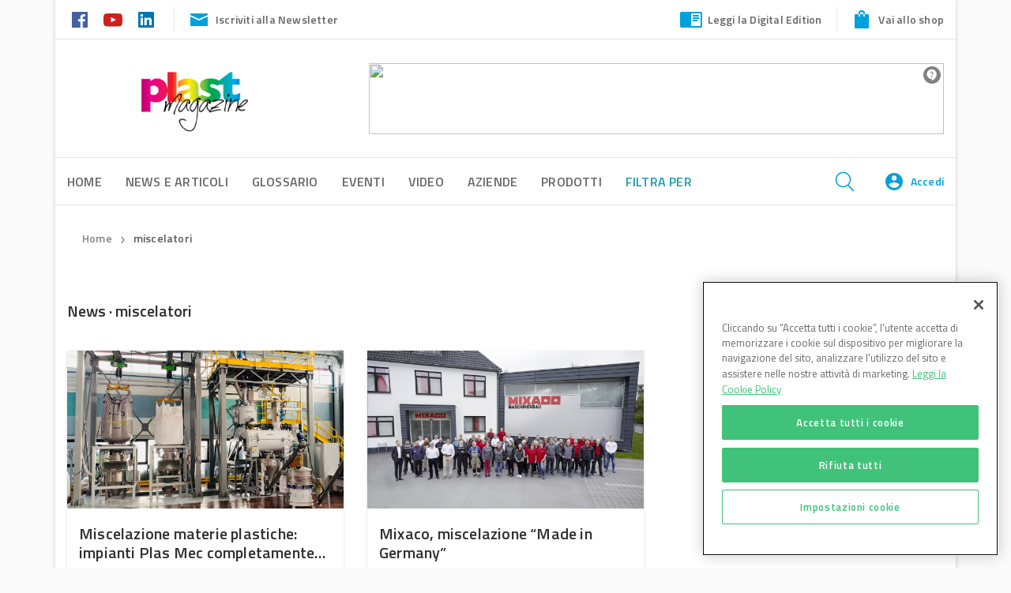

--- FILE ---
content_type: text/css
request_url: https://www.plastmagazine.it/wp-content/themes/dbi-no-food-child-plastmagazine/assets/css/screen.css?ver=0.1.0
body_size: 444
content:
.attachments-wrapper .tb-row .tb-col .download-icon{background-image:url("../img/download.svg")}.next-post:before{background-image:url("../img/arrow-black.png")}.prev-post:before{background-image:url("../img/arrow-black.png")}.card-expert-answers .avatar-expert{background-image:url("../img/avatar.png")}@media (-webkit-min-device-pixel-ratio: 2), (min-resolution: 192dpi){.card-expert-answers .avatar-expert{background-image:url("../img/avatar@2x.png")}}a.icon-shop-anchor:before{background-image:url("../img/shop-fill.svg")}.event-date:before{background-image:url("../img/date.svg")}.filter-bar.search-filters .form-dbi-filters-group .dropdown-menu li .label-checkbox.checked:after{background-image:url("../img/checked.svg")}.related-author .author-avatar,.card-protagonisti .custom-card .avatar-picture{background-image:none}@media (-webkit-min-device-pixel-ratio: 2), (min-resolution: 192dpi){.related-author .author-avatar,.card-protagonisti .custom-card .avatar-picture{background-image:none}}.item-protagonista .avatar-protagonista{background-image:none}article p a{text-decoration:underline;color:#00a0dc}article p a:hover{text-decoration:underline;color:#00a0dc}.primary-color{color:#c50075}.primary-color:hover{color:#c50075}nav ul li.active>a{color:#c50075 !important}nav ul li.current-menu-parent>a{color:#c50075 !important}nav.primary-navigation>ul>li.current-menu-parent>a:before{background-color:#c50075}nav.primary-navigation>ul>li.active>a:before{background-color:#c50075}.widget h3{border-bottom-color:#c50075}.related-company .read-all{color:#00a0dc}.small-underline-primary:after{background-color:#c50075}.small-underline-secondary:after{background-color:#00a0dc}.card-expert-answers .ask-question a{color:#00a0dc}.widget .tagcloud a .tagcount{background-color:#00a0dc}.section-video .slick-dots li button:before{background-color:#E0E0E0}.slick-dots li button:before{background-color:#313131}.header-contatti .contacts-subtitle{color:#c50075}.carousel-4:after,.carousel-3:after,.dbi-product-carousel:after,.home-slider:after{border-top:5px solid #c50075}.quote-wrapper .icon-quote svg{fill:#c50075}.quote-author{color:#c50075}.custom-pagination-wrapper .page-numbers{background-color:#00a0dc}.read-on-digital{color:#00a0dc}.read-on-digital svg{fill:#00a0dc}.read-on-digital:hover{color:#00a0dc}#main-navbar-wrapper .container .main-navbar .main-search .icon-search-wrapper .icon-search,#main-navbar-wrapper body.boxed footer .main-navbar .main-search .icon-search-wrapper .icon-search,body.boxed #main-navbar-wrapper footer .main-navbar .main-search .icon-search-wrapper .icon-search,#main-navbar-wrapper body.boxed .page-wrapper .main-navbar .main-search .icon-search-wrapper .icon-search,body.boxed #main-navbar-wrapper .page-wrapper .main-navbar .main-search .icon-search-wrapper .icon-search{fill:#00a0dc}.login a.a_login{color:#00a0dc}.login a.a_login:hover{color:#00a0dc}.login a.a_login:active{color:#00a0dc}svg.icon-user{fill:#00a0dc}.nl-card-popup-wrapper .newsletter-card-popup{background-color:#00a0dc}.nl-card-popup-wrapper .button-open-nl-popup{background-color:#00a0dc}.filter-bar .button-submit,form.main-search-form input[type="submit"]{background-color:#00a0dc}#main-navbar-wrapper .container .main-navbar #hamburger-secondary-menu,#main-navbar-wrapper body.boxed footer .main-navbar #hamburger-secondary-menu,body.boxed #main-navbar-wrapper footer .main-navbar #hamburger-secondary-menu,#main-navbar-wrapper body.boxed .page-wrapper .main-navbar #hamburger-secondary-menu,body.boxed #main-navbar-wrapper .page-wrapper .main-navbar #hamburger-secondary-menu{background-color:#00a0dc}


--- FILE ---
content_type: application/javascript; charset=UTF-8
request_url: https://www6.smartadserver.com/genericpost
body_size: 1314
content:
sas.noad("sas_58437");

--- FILE ---
content_type: image/svg+xml
request_url: https://www.plastmagazine.it/wp-content/themes/dbi-no-food-child-plastmagazine/assets/img/svg-defs.svg
body_size: 2938
content:
<svg xmlns="http://www.w3.org/2000/svg" xmlns:xlink="http://www.w3.org/1999/xlink">
  <defs>

    <symbol id="icon-search">
      <!-- all the paths and shapes and whatnot for this icon -->
      <path d="M19.3357699,19.3358699 C20.8717088,17.8008733 21.7501,15.719342 21.7501,13.5002 C21.7501,8.94077189 18.0592448,5.2502 13.5001,5.2502 C8.94031356,5.2502 5.2501,8.94041356 5.2501,13.5002 C5.2501,18.0593448 8.94067189,21.7502 13.5001,21.7502 C15.7183941,21.7502 17.8001799,20.8714599 19.3357699,19.3358699 Z M19.2889382,21.3497984 C17.6355272,22.5700795 15.6193968,23.2502 13.5001,23.2502 C8.11221898,23.2502 3.7501,18.8877461 3.7501,13.5002 C3.7501,8.11198644 8.11188644,3.7502 13.5001,3.7502 C18.8876461,3.7502 23.2501,8.11231898 23.2501,13.5002 C23.2501,16.1062098 22.2227099,18.5554038 20.4266527,20.3661925 L27.0299301,26.9694699 C27.3228233,27.2623631 27.3228233,27.7372369 27.0299301,28.0301301 C26.7370369,28.3230233 26.2621631,28.3230233 25.9692699,28.0301301 L19.2889382,21.3497984 Z"></path>
    </symbol>

    <symbol id="icon-close">
        <path d="M16,14.5857864 L9.10418117,7.68996761 C8.81128795,7.39707439 8.33641422,7.39707439 8.043521,7.68996761 C7.75062778,7.98286083 7.75062778,8.45773456 8.043521,8.75062778 L14.9393398,15.6464466 L7.68996761,22.8958188 C7.39707439,23.188712 7.39707439,23.6635858 7.68996761,23.956479 C7.98286083,24.2493722 8.45773456,24.2493722 8.75062778,23.956479 L16,16.7071068 L23.2493722,23.956479 C23.5422654,24.2493722 24.0171392,24.2493722 24.3100324,23.956479 C24.6029256,23.6635858 24.6029256,23.188712 24.3100324,22.8958188 L17.0606602,15.6464466 L23.956479,8.75062778 C24.2493722,8.45773456 24.2493722,7.98286083 23.956479,7.68996761 C23.6635858,7.39707439 23.188712,7.39707439 22.8958188,7.68996761 L16,14.5857864 Z"></path>
    </symbol>

    <symbol id="icon-facebook">
        <path fill="#4460A0" d="M7.10384647,26 C6.49403027,26 6,25.5056631 6,24.8960845 L6,7.1038379 C6,6.49410404 6.49410788,6 7.10384647,6 L24.8962311,6 C25.5058145,6 26,6.49410404 26,7.1038379 L26,24.8960845 C26,25.5057407 25.5057369,26 24.8962311,26 L19.7997105,26 L19.7997105,18.2548978 L22.3993838,18.2548978 L22.788648,15.236494 L19.7997105,15.236494 L19.7997105,13.3094339 C19.7997105,12.4355364 20.0423798,11.840004 21.2955374,11.840004 L22.8938797,11.8393056 L22.8938797,9.13962106 C22.6174525,9.10283681 21.6686598,9.02065428 20.5648133,9.02065428 C18.2603476,9.02065428 16.682648,10.4273026 16.682648,13.0105037 L16.682648,15.236494 L14.0763007,15.236494 L14.0763007,18.2548978 L16.682648,18.2548978 L16.682648,26 L7.10384647,26 Z"></path>
    </symbol>

    <symbol id="icon-instagram">
        <path d="M23.6927902,26 L8.30703312,26 C7.03292606,26 6,24.9665347 6,23.691533 L6,8.30723019 C6,7.03293519 7.03292606,6 8.30703312,6 L23.6927902,6 C24.9670739,6 26,7.03293519 26,8.30723019 L26,23.691533 C26,24.9665347 24.9670739,26 23.6927902,26 L23.6927902,26 Z M15.9999117,12.1536151 C13.8753987,12.1536151 12.1535607,13.8752915 12.1535607,15.9996466 C12.1535607,18.1236483 13.8753987,19.8462082 15.9999117,19.8462082 C18.1240713,19.8462082 19.8462626,18.1236483 19.8462626,15.9996466 C19.8462626,13.8752915 18.1240713,12.1536151 15.9999117,12.1536151 L15.9999117,12.1536151 Z M23.6927902,9.07636582 C23.6927902,8.65177751 23.3482459,8.30723019 22.9227779,8.30723019 L20.6155681,8.30723019 C20.1906302,8.30723019 19.8462626,8.65177751 19.8462626,9.07636582 L19.8462626,11.3844795 C19.8462626,11.8090678 20.1906302,12.1536151 20.6155681,12.1536151 L22.9227779,12.1536151 C23.3482459,12.1536151 23.6927902,11.8090678 23.6927902,11.3844795 L23.6927902,9.07636582 Z M23.6927902,14.4606686 L21.9516931,14.4606686 C22.0783794,14.9531062 22.1532957,15.4676302 22.1532957,15.9996466 C22.1532957,19.3988268 19.398355,22.1536151 15.9999117,22.1536151 C12.6014683,22.1536151 9.84635092,19.3988268 9.84635092,15.9996466 C9.84635092,15.4676302 9.92162059,14.9531062 10.0483069,14.4606686 L8.30703312,14.4606686 L8.30703312,22.9229274 C8.30703312,23.3471623 8.65175408,23.691533 9.07722209,23.691533 L22.9227779,23.691533 C23.3482459,23.691533 23.6927902,23.3471623 23.6927902,22.9229274 L23.6927902,14.4606686 Z" ></path>
    </symbol>

    <symbol id="icon-twitter">
        <path fill="#00AAEC" d="M27,9.07168653 C26.2283853,9.42307692 25.3976052,9.66070784 24.526149,9.76688335 C25.4160944,9.22083785 26.0989611,8.35500181 26.4206727,7.32358252 C25.5874274,7.82918021 24.6666667,8.19700253 23.6830428,8.39418563 C22.899102,7.53593355 21.7786582,7 20.5386512,7 C18.1609438,7 16.231907,8.97815096 16.231907,11.4176598 C16.231907,11.7639942 16.2688854,12.1002167 16.342842,12.4237992 C12.762106,12.239256 9.58813171,10.4823041 7.46187709,7.80642831 C7.09086107,8.46117732 6.87885191,9.22083785 6.87885191,10.0297941 C6.87885191,11.5617551 7.63937313,12.914229 8.7955626,13.7067533 C8.09050889,13.6852654 7.42489875,13.4842904 6.84310618,13.1556519 L6.84310618,13.2100036 C6.84310618,15.3512098 8.32840289,17.1372337 10.3005811,17.5417118 C9.93942596,17.6453593 9.55854904,17.6971831 9.16534601,17.6971831 C8.88800845,17.6971831 8.61683395,17.6706392 8.35428773,17.6188155 C8.90279979,19.3732394 10.4928685,20.6511376 12.3787639,20.6852654 C10.9045607,21.870892 9.04578271,22.5774648 7.02799789,22.5774648 C6.68040148,22.5774648 6.33650291,22.5572409 6,22.5167931 C7.9068498,23.7681473 10.1723895,24.5 12.6043317,24.5 C20.5300229,24.5 24.8626519,17.7692308 24.8626519,11.9308415 C24.8626519,11.7387143 24.858954,11.5465872 24.8515584,11.3582521 C25.6934319,10.7351029 26.4243705,9.95774648 27,9.07168653" ></path>
    </symbol>

    <symbol id="icon-google">
        <path fill="#F93F2D" d="M26.6639712,14.610261 L26.6639712,11.5544554 L24.4851752,11.5544554 L24.4851752,14.610261 L21.3477089,14.610261 L21.3477089,16.7929793 L24.4851752,16.7929793 L24.4851752,19.9360936 L26.6639712,19.9360936 L26.6639712,16.7929793 L29.7142857,16.7929793 L29.7142857,14.610261 L26.6639712,14.610261 L26.6639712,14.610261 Z M10.802336,14.4356436 L10.802336,17.9279928 C10.802336,17.9279928 14.1841761,17.9234527 15.5611752,17.9234527 C14.815504,20.1874554 13.6560359,21.420342 10.802336,21.420342 C7.91438544,21.420342 5.66037736,19.0749676 5.66037736,16.1818182 C5.66037736,13.2886688 7.91438544,10.9432943 10.802336,10.9432943 C12.3292363,10.9432943 13.3153594,11.4809415 14.2199084,12.2303123 C14.9439659,11.5049514 14.8834825,11.4015779 16.725611,9.65880828 C15.1618455,8.23288209 13.0834483,7.36363636 10.802336,7.36363636 C5.94091914,7.36363636 2,11.3116499 2,16.1818182 C2,21.0518992 5.94091914,25 10.802336,25 C18.0687951,25 19.8448625,18.6613861 19.2560647,14.4356436 L10.802336,14.4356436 L10.802336,14.4356436 Z" id="path-1"></path>
    </symbol>

    <symbol id="icon-email">
        <path d="M24,8 L8,8 C6.9,8 6.01,8.9 6.01,10 L6,22 C6,23.1 6.9,24 8,24 L24,24 C25.1,24 26,23.1 26,22 L26,10 C26,8.9 25.1,8 24,8 Z M24,12 L16,17 L8,12 L8,10 L16,15 L24,10 L24,12 Z" ></path>
    </symbol>

    <symbol id="icon-book">
        <path d="M8,5 L20,5 L20,9 L24,9 L24,26 L8,26 L8,5 Z M10,24 L22,24 L22,10 L19,10 L19,7 L10,7 L10,24 Z M20,5 L24,9 L20,9 L20,5 Z M12,12 L20,12 L20,13 L12,13 L12,12 Z M12,15 L20,15 L20,16 L12,16 L12,15 Z M12,18 L20,18 L20,19 L12,19 L12,18 Z M12,21 L18,21 L18,22 L12,22 L12,21 Z M12,9 L16,9 L16,10 L12,10 L12,9 Z" ></path>
    </symbol>

    <symbol id="icon-user">
        <path d="M16,5 C9.928,5 5,9.928 5,16 C5,22.072 9.928,27 16,27 C22.072,27 27,22.072 27,16 C27,9.928 22.072,5 16,5 Z M16,8.3 C17.826,8.3 19.3,9.774 19.3,11.6 C19.3,13.426 17.826,14.9 16,14.9 C14.174,14.9 12.7,13.426 12.7,11.6 C12.7,9.774 14.174,8.3 16,8.3 Z M16,23.92 C13.25,23.92 10.819,22.512 9.4,20.378 C9.433,18.189 13.8,16.99 16,16.99 C18.189,16.99 22.567,18.189 22.6,20.378 C21.181,22.512 18.75,23.92 16,23.92 Z" ></path>
    </symbol>

    <symbol id="btn-arrow">
        <circle fill="#fff" cx="32" cy="32" r="32"></circle>
        <path fill="#313131" d="M36.5045046,22.5549551 C36.8109978,22.2763249 36.8335852,21.8019886 36.5549551,21.4954954 C36.2763249,21.1890022 35.8019886,21.1664148 35.4954954,21.4450449 L24.4954954,31.4450449 C24.1681682,31.7426151 24.1681682,32.2573849 24.4954954,32.5549551 L35.4954954,42.5549551 C35.8019886,42.8335852 36.2763249,42.8109978 36.5549551,42.5045046 C36.8335852,42.1980114 36.8109978,41.7236751 36.5045046,41.4450449 L26.1149552,32 L36.5045046,22.5549551 Z" ></path>
    </symbol>

    <symbol id="icon-share">
        <path  d="M18,23 L18,18.56 C12.44,18.56 8.78,20.26 6,24 C7.12,18.66 10.22,13.34 18,12.26 L18,8 L26,15.5 L18,23 Z" id="path-1"></path>
    </symbol>

    <symbol id="icon-youtube">
        <path fill="#CD201F" d="M13.5171507,19.3004116 L13.516047,12.7045366 L19.997456,16.0139651 L13.5171507,19.3004116 Z M27.7475538,11.5618874 C27.7475538,11.5618874 27.5131898,9.94419736 26.7939413,9.23181988 C25.8818004,8.29683736 24.8593816,8.29219496 24.3905127,8.23747448 C21.0338708,8 15.9987319,8 15.9987319,8 L15.9883053,8 C15.9883053,8 10.9532838,8 7.59652446,8.23747448 C7.12763209,8.29219496 6.10558904,8.29683736 5.19311937,9.23181988 C4.47391781,9.94419736 4.23988258,11.5618874 4.23988258,11.5618874 C4.23988258,11.5618874 4,13.4615913 4,15.3612723 L4,17.1422275 C4,19.0418854 4.23988258,20.9415664 4.23988258,20.9415664 C4.23988258,20.9415664 4.47391781,22.5592794 5.19311937,23.2716569 C6.10558904,24.2066394 7.30418004,24.1770614 7.8380274,24.2750803 C9.75701761,24.4551683 15.9935421,24.5109 15.9935421,24.5109 C15.9935421,24.5109 21.0338708,24.5034768 24.3905127,24.2660023 C24.8593816,24.2112818 25.8818004,24.2066394 26.7939413,23.2716569 C27.5131898,22.5592794 27.7475538,20.9415664 27.7475538,20.9415664 C27.7475538,20.9415664 27.9870841,19.0418854 27.9870841,17.1422275 L27.9870841,15.3612723 C27.9870841,13.4615913 27.7475538,11.5618874 27.7475538,11.5618874 L27.7475538,11.5618874 Z"/>
    </symbol>

  </defs>
</svg>


--- FILE ---
content_type: image/svg+xml
request_url: https://www.plastmagazine.it/wp-content/themes/dbi-no-food-child-plastmagazine/assets/img/email.svg
body_size: -189
content:
<svg xmlns="http://www.w3.org/2000/svg" xmlns:xlink="http://www.w3.org/1999/xlink" width="32" height="32" viewBox="0 0 32 32">
    <defs>
        <path id="a" d="M5 9c0-.552.44-1 1.002-1h19.996A1 1 0 0 1 27 9v14c0 .552-.44 1-1.002 1H6.002A1 1 0 0 1 5 23V9zm22 3v-2l-11 5-11-5v2l11 5 11-5z"/>
    </defs>
    <g fill="none" fill-rule="evenodd">
        <path d="M4 4h24v24H4z"/>
        <mask id="b" fill="#fff">
            <use xlink:href="#a"/>
        </mask>
        <use fill="#00a0dc" fill-rule="nonzero" opacity=".25" xlink:href="#a"/>
        <g fill="#00a0dc" mask="url(#b)">
            <path d="M0 0h32v32H0z"/>
        </g>
    </g>
</svg>


--- FILE ---
content_type: application/javascript; charset=UTF-8
request_url: https://www6.smartadserver.com/genericpost
body_size: 1315
content:
sas.noad("sas_27363");

--- FILE ---
content_type: application/javascript
request_url: https://www.plastmagazine.it/wp-content/themes/dbi-no-food/assets/js/main.min.js?ver=0b277a6fb71c3e88b75057296e808e08
body_size: 5203
content:
var sv,ScriptsVari={settings:{$body:$("body"),$html:$("html"),$secMenuToggle:$(".toggle-secondary-menu"),$mainSearchIcon:$(".main-search .icon-search-wrapper"),$mobileSearchIcon:$(".mobile-main-search .icon-search-wrapper"),$stickySearchIcon:$(".sticky-search .icon-search-wrapper"),$mainNavbarWrapper:$("#main-navbar-wrapper"),$mainNavOffsetTop:$("#main-navbar-wrapper").offset().top,$mainNavHeight:$("#main-navbar-wrapper").outerHeight(),$stickyNavbar:$("#sticky-navbar"),$stickyNavbarHeight:$("#sticky-navbar").outerHeight(),$toggleMenuSticky:$(".toggle-menu-sticky"),$desktopOrMobile:"",$mobileNavbar:$("#mobile-navbar"),$mobileNavOffsetTop:$("#mobile-navbar").offset().top,$mobileNavHeight:$("#mobile-navbar").outerHeight(),$stickyMobileNavbar:$("#sticky-mobile-navbar"),$stickyMobileNavbarHeight:$("#sticky-mobile-navbar").outerHeight(),$triggerMenuMobile:$(".trigger-menu-mobile"),$timeoutMenuList:[],$pageNumber:1,$moreProtagonist:$("#more_protagonists"),$morePosts:$("#more_posts"),$baseUrl:window.location.protocol+"//"+window.location.host+"/",$lastScrollPosition:0,$map:null},init:function(){sv=this.settings,this.bindUIActions(),this.onLoadActions(),this.scrollActions(),this.resizeActions()},onLoadActions:function(){$(window).load(function(){$(".acf-map").each(function(){sv.$map=ScriptsVari.new_map($(this))}),$(".dbi-sso-modal-intro h6").css("opacity","1"),$(".dbi-sso-modal-intro h6").text(""),$("body").hasClass("logged-in")||($(".button-open-nl-popup").addClass("open"),$(".newsletter-card-popup").addClass("open")),sv.$lastScrollPosition=$(window).scrollTop(),ScriptsVari.smoothScroll(),ScriptsVari.stickyFooter(),ScriptsVari.stickyNavbar(),sv.$mainNavOffsetTop=$("#main-navbar-wrapper").offset().top,sv.$mobileNavOffsetTop=$("#mobile-navbar").offset().top,$("#home-slider-desktop .home-slider").length&&$("#home-slider-desktop .home-slider").slick(),$("#home-slider-mobile .home-slider").length&&$("#home-slider-mobile .home-slider").slick(),$(".gallery-slider").length&&($(".gallery-slider").slick({dots:!0}),$(".gallery-slider").slickLightbox({src:function(e){return $(e).attr("data-url")},itemSelector:".item-slide .gallery-slide"})),$(".carousel-2").length&&$(".carousel-2").slick({dots:!0,slidesToShow:2,slidesToScroll:2,responsive:[{breakpoint:992,settings:{slidesToShow:1,slidesToScroll:1}}]}),$(".carousel-3").length&&$(".carousel-3").slick({dots:!0,slidesToShow:3,slidesToScroll:3,responsive:[{breakpoint:992,settings:{slidesToShow:2,slidesToScroll:2}},{breakpoint:768,settings:{slidesToShow:1,slidesToScroll:1}}]}),$(".carousel-4").length&&$(".carousel-4").slick({dots:!0,slidesToShow:4,slidesToScroll:4,responsive:[{breakpoint:992,settings:{slidesToShow:3,slidesToScroll:3}},{breakpoint:768,settings:{slidesToShow:1,slidesToScroll:1}}]}),$(".dbi-product-carousel").length&&$(".dbi-product-carousel").slick({dots:!0,slidesToShow:4,slidesToScroll:1,responsive:[{breakpoint:992,settings:{slidesToShow:2,slidesToScroll:2}},{breakpoint:768,settings:{slidesToShow:1,slidesToScroll:1}}]}),$(".masonry-grid").masonry({itemSelector:".grid-item",columnWidth:1}),$(".sticky-gallery").stick_in_parent({offset_top:90}),$(".company-sticky-card, .protagonist-sticky-card").stick_in_parent({offset_top:90}),$(".ticket-sticky-card").stick_in_parent({offset_top:90}),$(".shareIcons").each(function(){$(this).jsSocials({url:$(this).data("link"),showLabel:!1,showCount:!1,shares:[{share:"facebook",logo:param.style_url+"/assets/img/icons-social-color/facebook-color.svg"},{share:"twitter",logo:param.style_url+"/assets/img/icons-social-color/twitter-color.svg"},{share:"linkedin",logo:param.style_url+"/assets/img/icons-social-color/linkedin-color.svg"},{share:"whatsapp",logo:param.style_url+"/assets/img/icons-social-color/whatsapp-color.svg"}],text:$(this).data("text"),shareIn:"popup"})}),$("nav.primary-navigation ul.dropdown-menu li.active").parents("li.dropdown").addClass("active"),$(".wpcf7-checkbox input").each(function(){var e=$(this).attr("name");e=e.replace("[]",""),$(this).attr("id",e)})})},bindUIActions:function(){$(".newsletter-subscribe").on("click",function(e){e.preventDefault(),$("body").hasClass("logged-in")?window.open(param.account_page+"#dbi-sso-newsletters","_self"):$("#dbi-sso-newsletter-modal").modal()}),$(".button-open-nl-popup").on("click",function(){$("body").hasClass("logged-in")?window.open(param.account_page+"#dbi-sso-newsletters","_self"):($(".newsletter-card-popup").addClass("open"),$(this).addClass("open"),sv.$lastScrollPosition=$(window).scrollTop())}),$(".newsletter-card-popup .button-close").on("click",function(){$(".newsletter-card-popup").removeClass("open"),$(".button-open-nl-popup").removeClass("open")}),sv.$secMenuToggle.on("click",ScriptsVari.toggleSecondaryMenu),sv.$toggleMenuSticky.on("click",ScriptsVari.toggleStickyMenu),sv.$mainSearchIcon.on("click",ScriptsVari.toggleMainSearch),sv.$mobileSearchIcon.on("click",ScriptsVari.openMobileSearch),sv.$stickySearchIcon.on("click",ScriptsVari.toggleStickySearch),sv.$triggerMenuMobile.on("click",ScriptsVari.toggleMobileMenu),$(".search-mobile-overlay").click(function(){$(".mobile-main-search").removeClass("open"),$(this).removeClass("open"),$("html").removeClass("no-scroll")}),$("#form-pr-filters").submit(function(e){e.preventDefault();var t=$("#form-pr-filters"),o=!1;$(window).width()<768&&(o=!0),ScriptsVari.filterProtagonisti(t,o)}),$("#form-search-filters").submit(function(e){e.preventDefault();var t=$("#form-search-filters"),o=!1;$(window).width()<768&&(o=!0),ScriptsVari.filterSearch(t,o)}),$("#form-filters").submit(function(e){e.preventDefault();var t=$("#form-filters"),o=!1;$(window).width()<768&&(o=!0),ScriptsVari.filterArchives(t,o)}),sv.$moreProtagonist.on("click",function(){sv.$moreProtagonist.attr("disabled",!0),ScriptsVari.loadProtagonists()}),sv.$morePosts.on("click",function(){sv.$morePosts.attr("disabled",!0),ScriptsVari.loadMore()}),$(".dropdown-menu").click(function(e){e.stopPropagation()}),$(document).on("click",".share-button",function(e){var t=$(this).data("link"),o=$(this).data("text");o&&$("#social_modal_post .shareIconsModal").data("text",o),$("#social_modal_post .modal-link").text(t),$(".shareIconsModal").each(function(){$(this).jsSocials({url:t,showLabel:!1,showCount:!1,shares:[{share:"facebook",logo:param.style_url+"/assets/img/facebook.svg"},{share:"twitter",logo:param.style_url+"/assets/img/twitter.svg"},{share:"linkedin",logo:param.style_url+"/assets/img/linkedin.svg"},{share:"whatsapp",logo:param.style_url+"/assets/img/whatsapp.svg"}],text:$(this).data("text"),shareIn:"popup"})})}),$(".check-ingredient").click(function(){$(this).toggleClass("checked")}),$('input[type="file"]').each(function(){var e=$(this),t=e.parents(".field-wrapper").find("label.fake-input-file"),o=t.find("span.file-selected").html();e.on("change",function(e){var s="";this.files&&this.files.length>1?s=(this.getAttribute("data-multiple-caption")||"").replace("{count}",this.files.length):e.target.value&&(s=e.target.value.split("\\").pop()),s?t.find("span.file-selected").html(s):t.find("span.file-selected").html(o)}),e.on("focus",function(){e.addClass("has-focus")}).on("blur",function(){e.removeClass("has-focus")})}),$('.wpcf7-form input[type="checkbox"]').each(function(){$(this).is(":checked")?$(this).parents(".field-wrapper").find(".fake-checkbox").addClass("checked"):$(this).parents(".field-wrapper").find(".fake-checkbox").removeClass("checked")}),$('.wpcf7-form input[type="checkbox"]').change(function(){$(this).is(":checked")?$(this).parents(".field-wrapper").find(".fake-checkbox").addClass("checked"):$(this).parents(".field-wrapper").find(".fake-checkbox").removeClass("checked")});var e=$("#highlight_menu");e.on("mouseup",function(e){e.stopPropagation()}),$("article").on("mouseup",function(t){var o=document.getSelection(),s=o.getRangeAt(0);if(s&&o.toString()){var a=(o=document.getSelection()).toString();$("#highlight_menu .share-tooltip").each(function(){$(this).jsSocials({url:$(this).data("link"),showLabel:!1,showCount:!1,shares:[{share:"facebook",logo:param.style_url+"/assets/img/icons-social-color/facebook-white.svg"},{share:"twitter",logo:param.style_url+"/assets/img/icons-social-color/twitter-white.svg"},{share:"linkedin",logo:param.style_url+"/assets/img/icons-social-color/linkedin-white.svg"},{share:"whatsapp",logo:param.style_url+"/assets/img/icons-social-color/whatsapp-white.svg"}],text:a,shareIn:"popup"})});var r=s.getBoundingClientRect(),i=window.pageXOffset||document.documentElement.scrollTop||document.body.scrollTop;if(r.left||r.top)return e.css({left:r.left+r.width/2-e.width()/2,top:i+r.top-e.height()-10,display:"block",opacity:0}).animate({opacity:1},100),void setTimeout(function(){e.addClass("highlight_menu_animate")},10)}e.animate({opacity:0},10,function(){e.hide().removeClass("highlight_menu_animate")})}),$(".filters-button").click(function(){$(".filter-bar").toggleClass("open"),$(".filters-mobile-wrapper").hasClass("open")?($("body").addClass("menu-open"),$("html").addClass("no-scroll")):($("body").removeClass("menu-open"),$("html").removeClass("no-scroll"))}),$("input[type='checkbox']").change(function(){this.checked?$(this).next(".label-checkbox").addClass("checked"):$(this).next(".label-checkbox").removeClass("checked")}),$(".single-filter li .checkbox-select").change(function(){var e=$(this).attr("id");e=e.replace("mob_","");var t=$(".single-filter li .checkbox-select").not($("#"+e)).not($("#mob_"+e));t.prop("checked",!1),t.next(".label-checkbox").removeClass("checked")}),$(".filter-bar .dropdown-menu li .checkbox-select").change(function(){var e=$(this).parents(".dropdown").find(".dropdown-toggle .caret-number").attr("data-number"),t=$(this).parents(".dropdown").find(".dropdown-toggle .caret-text").attr("data-default"),o=$(this).parents(".dropdown");if($(this).parents("ul").hasClass("single-filter")){var s="";$(this).is(":checked")?(s=$(this).next().text(),o.find(".dropdown-toggle .caret-text").html(s)):(s=o.find(".dropdown-toggle .caret-text").attr("data-default"),$(this).parents(".dropdown").find(".dropdown-toggle .caret-text").html(s))}else $(this).is(":checked")?(e++,o.find(".dropdown-toggle .caret-number").attr("data-number",e)):(e--,o.find(".dropdown-toggle .caret-number").attr("data-number",e)),e>0&&e<2?(o.find(".dropdown-toggle .caret-text").html("filtro selezionato"),o.find(".dropdown-toggle .caret-number").html(e+"&nbsp"),o.find(".remove-selected").css("display","inline-block")):e>=2?(o.find(".dropdown-toggle .caret-text").html("filtri selezionati"),o.find(".dropdown-toggle .caret-number").html(e+"&nbsp"),o.find(".remove-selected").css("display","inline-block")):(o.find(".dropdown-toggle .caret-text").html(t),o.find(".dropdown-toggle .caret-number").html(" "),o.find(".remove-selected").css("display","none"))}),$(".dropdown .remove-selected").click(function(){var e=$(this).parents(".dropdown"),t=e.find(".dropdown-toggle .caret-text").attr("data-default"),o=$(this).parents(".dropdown").attr("id");$("#mob_"+o).find(".caret-wrapper .caret-text").attr("data-default");e.find(".checkbox-select").prop("checked",!1),e.find(".label-checkbox").removeClass("checked"),e.find(".dropdown-toggle .caret-text").html(t),e.find(".remove-selected").css("display","none"),e.find(".dropdown-toggle .caret-number").html(" "),e.find(".dropdown-toggle .caret-number").attr("data-number",0)})},scrollActions:function(){$(window).scroll(function(){var e=$(window).scrollTop();(sv.$lastScrollPosition-400>e||sv.$lastScrollPosition+400<e&&$(".newsletter-card-popup").hasClass("open"))&&($(".newsletter-card-popup").removeClass("open"),$(".button-open-nl-popup").removeClass("open")),ScriptsVari.stickyNavbar(),ScriptsVari.stickyNavbarMobile()})},resizeActions:function(){$(window).resize(function(){sv.$mainNavOffsetTop=$("#main-navbar-wrapper").offset().top,sv.$mainNavHeight=$("#main-navbar-wrapper").outerHeight(),sv.$stickyNavbarHeight=$("#sticky-navbar").outerHeight(),sv.$mobileNavOffsetTop=$("#mobile-navbar").offset().top,sv.$mobileNavHeight=$("#mobile-navbar").outerHeight(),sv.$stickyMobileNavbarHeight=$("#sticky-mobile-navbar").outerHeight(),ScriptsVari.stickyFooter(),$(window).width()<992&sv.$body.hasClass("menu-open")?$("#hamburger-secondary-menu").hasClass("open")?($("#hamburger-secondary-menu").removeClass("open"),$("#secondary-top-navigation").fadeOut(100),sv.$body.removeClass("menu-open"),$("html").removeClass("no-scroll")):$("#hamburger-menu-sticky").hasClass("open")&&($("#hamburger-menu-sticky").removeClass("open"),$("#sticky-navigation").fadeOut(100),sv.$body.removeClass("menu-open"),$("html").removeClass("no-scroll")):$(window).width()>=992&sv.$body.hasClass("menu-open")&&($(".hamburger-mobile").hasClass("open")?($(".trigger-menu-mobile").toggleClass("open"),$("#mobile-navigation").fadeOut(100),$("#mobile-navigation ul li").each(function(e){clearTimeout(sv.$timeoutMenuList[e])}),$("#mobile-navigation ul li").css({top:"50px",visibility:"hidden"}),sv.$body.removeClass("menu-open"),$("html").removeClass("no-scroll")):$(".filters-mobile-wrapper").hasClass("open")&&($(".filters-mobile-wrapper").removeClass("open"),sv.$body.removeClass("menu-open"),$("html").removeClass("no-scroll"))),$(window).width()>992?ScriptsVari.stickyNavbar():ScriptsVari.stickyNavbarMobile()}).resize()},filterProtagonisti:function(e,t){sv.$pageNumber=1;var o=[];$("#jobtitle-menu input:checked").each(function(){o.push($(this).val())}),sv.$moreProtagonist.attr("data-jobs-title",o);var s=[];return $("#a-z-menu input:checked").each(function(){s.push($(this).val())}),sv.$moreProtagonist.attr("data-initials",s),$.ajax({url:e.attr("action"),data:e.serialize(),type:e.attr("method"),dataType:"json",beforeSend:function(t){e.parents(".filter-bar").find("button[type='submit']").text("Carico...")},success:function(t){e.parents(".filter-bar").find("button[type='submit']").text("APPLICA"),$("body").removeClass("menu-open"),$("html").removeClass("no-scroll"),$("html, body").animate({scrollTop:$("#header-mobile").offset().top},0),$(".filter-bar").removeClass("open"),$("#response").html(" "),$("#response").append(t.html);"yes"===t.lastpages?sv.$moreProtagonist.addClass("disabled"):sv.$moreProtagonist.removeClass("disabled")}}),!1},filterSearch:function(e,t){sv.$pageNumber=1;var o=[];$("#post-type-filters input:checked").each(function(){o.push($(this).val())}),sv.$morePosts.attr("data-post-type",o);var s=[];$("#category-filters input:checked").each(function(){s.push($(this).val())}),sv.$morePosts.attr("data-category",s);var a=[];return $("#date-filters input:checked").each(function(){a.push($(this).val())}),sv.$morePosts.attr("data-date-order",a),$.ajax({url:e.attr("action"),data:e.serialize(),type:e.attr("method"),dataType:"json",beforeSend:function(t){e.parents(".filter-bar").find("button[type='submit']").text("Cerco...")},success:function(o){var s=o.result;if("yes"==s){var a=o.html;e.parents(".filter-bar").find("button[type='submit']").text("APPLICA"),$("body").removeClass("menu-open"),$("html").removeClass("no-scroll"),$("html, body").animate({scrollTop:$("#header-mobile").offset().top},0),$(".filter-bar").removeClass("open"),$(".no-results-alert").html(" "),$("#response.masonry-grid").masonry("remove",$(".grid-item")),$("#response.masonry-grid").on("removeComplete",function(){$("#response.masonry-grid").html(a).masonry("reloadItems").masonry("layout"),$(".acf-map").each(function(){$(this).find(".marker").length>0&&(sv.$map+=ScriptsVari.new_map($(this)))})});"yes"===o.lastpages?sv.$morePosts.addClass("disabled"):sv.$morePosts.removeClass("disabled")}else if("no"==s){var r=o.html;e.parents(".filter-bar").find("button[type='submit']").text("APPLICA"),!0===t&&$(".filters-button").trigger("click"),$(".no-results-alert").html(" <h5 class='text-light'>Non ci sono risultati.. dai un'occhiata ai post più visitati:</h5>"),$("#response.masonry-grid").masonry("remove",$(".grid-item")),$("#response.masonry-grid").on("removeComplete",function(){$("#response.masonry-grid").html(r).masonry("reloadItems").masonry("layout"),$(".acf-map").each(function(){$(this).find(".marker").length>0&&(sv.$map+=ScriptsVari.new_map($(this)))})})}}}),!1},filterArchives:function(e,t){sv.$pageNumber=1;var o=[];$("#company-filters input:checked").each(function(){o.push($(this).val())}),sv.$morePosts.attr("data-related-companies",o);var s=[];$("#typology-filters input:checked").each(function(){s.push($(this).val())}),sv.$morePosts.attr("data-typology",s);var a=[];$("#category-filters input:checked").each(function(){a.push($(this).val())}),sv.$morePosts.attr("data-category",a);var r=[];$("#date-filters input:checked").each(function(){r.push($(this).val())}),sv.$morePosts.attr("data-date-order",r);var i=[];return $("#news-tags-filters input:checked").each(function(){i.push($(this).val())}),sv.$morePosts.attr("data-news-tags",i),0===i.length&&$("#parent_news_tags").length&&sv.$morePosts.attr("data-news-tags",$("#parent-news-tags").val()),$.ajax({url:e.attr("action"),data:e.serialize(),type:e.attr("method"),dataType:"json",beforeSend:function(t){e.parents(".filter-bar").find("button[type='submit']").text("Cerco...")},success:function(o){var s=o.result;if("yes"==s){var a=o.html;e.parents(".filter-bar").find("button[type='submit']").text("APPLICA"),$("body").removeClass("menu-open"),$("html").removeClass("no-scroll"),$("html, body").animate({scrollTop:$("#header-mobile").offset().top},0),$(".filter-bar").removeClass("open"),$(".no-results-alert").html(" "),$("#response.masonry-grid").masonry("remove",$(".grid-item")),$("#response.masonry-grid").on("removeComplete",function(){$("#response.masonry-grid").html(a).masonry("reloadItems").masonry("layout"),$(".acf-map").each(function(){$(this).find(".marker").length>0&&(sv.$map+=ScriptsVari.new_map($(this)))})});"yes"===o.lastpages?sv.$morePosts.addClass("disabled"):sv.$morePosts.removeClass("disabled")}else if("no"==s){var r=o.html;e.parents(".filter-bar").find("button[type='submit']").text("APPLICA"),!0===t&&$(".filters-button").trigger("click"),$(".no-results-alert").html(" <h5 class='text-light'>Non ci sono risultati.. dai un'occhiata ai post più visitati:</h5>"),$("#response.masonry-grid").masonry("remove",$(".grid-item")),$("#response.masonry-grid").on("removeComplete",function(){$("#response.masonry-grid").html(r).masonry("reloadItems").masonry("layout"),$(".acf-map").each(function(){$(this).find(".marker").length>0&&(sv.$map+=ScriptsVari.new_map($(this)))})})}}}),!1},loadMore:function(){var e="action=more_posts_ajax";sv.$pageNumber++,e+="&pageNumber="+sv.$pageNumber;var t=sv.$morePosts.attr("data-related-events");t&&(e+="&relatedEvents="+t);var o=sv.$morePosts.attr("data-related-protagonists");o&&(e+="&relatedProtagonists="+o);var s=sv.$morePosts.attr("data-related-products");s&&(e+="&relatedProducts="+s);var a=sv.$morePosts.attr("data-related-companies");a&&(e+="&relatedCompanies="+a);var r=sv.$morePosts.attr("data-post-format");r&&(e+="&postFormat="+r);var i=sv.$morePosts.attr("data-arguments");i&&(e+="&taxargs="+i);var n=sv.$morePosts.attr("data-webtv");n&&(e+="&taxwebtv="+n);var l=sv.$morePosts.attr("data-not-in");l&&(e+="&post_not_in="+l);var c=sv.$morePosts.attr("data-ppp");c&&(e+="&ppp="+c);var p=sv.$morePosts.attr("data-post-type");p&&(e+="&postType="+p);var d=sv.$morePosts.attr("data-category");d&&(e+="&cat="+d);var m=sv.$morePosts.attr("data-jobs-title");m&&(e+="&jobTitle="+m);var h=sv.$morePosts.attr("data-stars");h&&(e+="&stars="+h);var v=sv.$morePosts.attr("data-initials");v&&(e+="&initials="+v);var u=sv.$morePosts.attr("data-date-order");u&&(e+="&date_order="+u);var g=sv.$morePosts.attr("data-alphabetical-order");g&&(e+="&alphabetical_order="+g);var f=sv.$morePosts.attr("data-s");f&&(e+="&s_query="+f);var b=sv.$morePosts.attr("data-tag");b&&(e+="&tag="+b);var y=sv.$morePosts.attr("data-typology");y&&(e+="&typology="+y);var k=sv.$morePosts.attr("data-news-tags");return k&&(e+="&news_tags="+k),$.ajax({type:"POST",url:param.ajax_url,data:e,dataType:"json",beforeSend:function(e){sv.$morePosts.text("Carico...")},success:function(e){sv.$morePosts.attr("disabled",!1),sv.$morePosts.text("CARICA ALTRI");var t=e.html;"yes"===e.lastpages?sv.$morePosts.addClass("disabled"):sv.$morePosts.removeClass("disabled"),$("#response.masonry-grid").append(t).masonry("reloadItems").masonry("layout"),$(".acf-map").each(function(){$(this).find(".marker").length>0&&(sv.$map+=ScriptsVari.new_map($(this)))})},error:function(e,t,o){sv.$morePosts.attr("disabled",!1),sv.$morePosts.text("CARICA ALTRI"),console.log(e+" :: "+t+" :: "+o)}}),!1},loadProtagonists:function(){var e="action=more_protagonists_ajax";sv.$pageNumber++,e+="&pageNumber="+sv.$pageNumber;var t=sv.$moreProtagonist.attr("data-not-in");t&&(e+="&post_not_in="+t);var o=sv.$moreProtagonist.attr("data-ppp");o&&(e+="&ppp="+o);var s=sv.$moreProtagonist.attr("data-post-type");s&&(e+="&postType="+s);var a=sv.$moreProtagonist.attr("data-category");a&&(e+="&cat="+a);var r=sv.$moreProtagonist.attr("data-jobs-title");r&&(e+="&jobTitle="+r);var i=sv.$moreProtagonist.attr("data-initials");i&&(e+="&initials="+i);var n=sv.$moreProtagonist.attr("data-alphabetical-order");return n&&(e+="&alphabetical_order="+n),$.ajax({type:"POST",url:param.ajax_url,data:e,dataType:"json",beforeSend:function(e){sv.$moreProtagonist.text("Carico...")},success:function(e){sv.$moreProtagonist.attr("disabled",!1),sv.$moreProtagonist.text("CARICA ALTRI");var t=e.html,o=e.lastpages;t.length&&$("#response").append(t),"yes"===o?sv.$moreProtagonist.addClass("disabled"):sv.$moreProtagonist.removeClass("disabled")},error:function(e,t,o){sv.$moreProtagonist.attr("disabled",!1),sv.$moreProtagonist.text("CARICA ALTRI"),$loader.html(e+" :: "+t+" :: "+o)}}),!1},stickyFooter:function(){var e=$("footer.sticky-footer").outerHeight();$(".page-wrapper").css("padding-bottom",e),$("footer.sticky-footer").css("margin-top",-e)},stickyFooterMobileMenu:function(){var e=$("#mobile-navigation .mobile-menu-footer").outerHeight();$("#mobile-navigation .mobile-menu-wrapper").css("padding-bottom",e),$("#mobile-navigation .mobile-menu-footer").css("margin-top",-e)},toggleSecondaryMenu:function(e){e.preventDefault(),$(this).toggleClass("open"),$(this).hasClass("open")?($("#wpadminbar").length?$("html, body").animate({scrollTop:$("#main-navbar-wrapper").offset().top-32},"fast"):$("html, body").animate({scrollTop:$("#main-navbar-wrapper").offset().top},"fast"),$("body").addClass("menu-open"),$("html").addClass("no-scroll"),$("#secondary-top-navigation").fadeIn(100)):($("#secondary-top-navigation").fadeOut(100),$("body").removeClass("menu-open"),$("html").removeClass("no-scroll"))},toggleStickyMenu:function(e){e.preventDefault(),$(this).toggleClass("open"),$(this).hasClass("open")?($("body").addClass("menu-open"),$("html").addClass("no-scroll"),$("#sticky-navigation").fadeIn(100)):($("#sticky-navigation").fadeOut(100),$("body").removeClass("menu-open"),$("html").removeClass("no-scroll"))},toggleMobileMenu:function(e){e.preventDefault(),$(".trigger-menu-mobile").toggleClass("open"),$(".trigger-menu-mobile").hasClass("open")?($("body").addClass("menu-open"),$("html").addClass("no-scroll"),$("#mobile-navigation").fadeIn(100).addClass("open"),$("#mobile-navigation ul li").each(function(e){var t=$(this),o=150*e;sv.$timeoutMenuList[e]=setTimeout(function(){t.css({top:"0px",visibility:"visible"})},o)}),ScriptsVari.stickyFooterMobileMenu()):($("#mobile-navigation").fadeOut(100),$("#mobile-navigation ul li").each(function(e){clearTimeout(sv.$timeoutMenuList[e])}),$("#mobile-navigation ul li").css({top:"50px",visibility:"hidden"}),$("body").removeClass("menu-open"),$("html").removeClass("no-scroll"))},toggleMainSearch:function(e){e.preventDefault(),$(".main-search").toggleClass("open"),$(".main-search").hasClass("open")&&$(".main-search .search-field").trigger("focus")},openMobileSearch:function(e){e.preventDefault(),$(".mobile-main-search").addClass("open"),$(this).parents(".mobile-main-search").find(".search-field").trigger("focus"),$(".search-mobile-overlay").addClass("open"),$("html").addClass("no-scroll")},toggleStickySearch:function(e){e.preventDefault(),$(".sticky-search").toggleClass("open"),$(".sticky-search").hasClass("open")&&$(".sticky-search .search-field").trigger("focus")},stickyNavbar:function(){var e=$(window).scrollTop();e>sv.$mainNavOffsetTop+sv.$mainNavHeight?$("#wpadminbar").length?sv.$stickyNavbar.css({top:"32px",visibility:"visible"}):sv.$stickyNavbar.css({top:"0px",visibility:"visible"}):e<sv.$mainNavOffsetTop+sv.$mainNavHeight&&sv.$stickyNavbar.css({top:-sv.$stickyNavbarHeight,visibility:"hidden"})},stickyNavbarMobile:function(){var e=$(window).scrollTop();e>sv.$mobileNavOffsetTop+sv.$mobileNavHeight?(sv.$stickyMobileNavbar.css("top","0px"),$(".float-filters-btn-wrapper").length&&$(".float-filters-btn-wrapper").addClass("show")):e<sv.$mobileNavOffsetTop+sv.$mobileNavHeight&&(sv.$stickyMobileNavbar.css("top",-sv.$stickyMobileNavbarHeight),$(".float-filters-btn-wrapper").length&&$(".float-filters-btn-wrapper").removeClass("show"))},desktopVsMobile:function(){return $(window).width()>992?(sv.desktopOrMobile="desktop",sv.$body.addClass("desktop-navigation"),sv.$stickyNavbar.show()):(sv.desktopOrMobile="mobile",sv.$body.addClass("mobile-navigation"),sv.$stickyNavbar.hide()),sv.desktopOrMobile},smoothScroll:function(){$('a[href*="#"]').not('[href="#"]').not('[href="#0"]').click(function(e){if(location.pathname.replace(/^\//,"")==this.pathname.replace(/^\//,"")&&location.hostname==this.hostname){var t=$(this.hash);(t=t.length?t:$("[name="+this.hash.slice(1)+"]")).length&&(e.preventDefault(),$("html, body").animate({scrollTop:t.offset().top-100},500,function(){var e=$(t);if(e.focus(),e.is(":focus"))return!1;e.attr("tabindex","-1"),e.focus()}))}})},new_map:function(e){var t=e.find(".marker"),o={scrollwheel:!1,zoom:16,center:new google.maps.LatLng(0,0),mapTypeControl:!1,mapTypeId:google.maps.MapTypeId.ROADMAP},s=new google.maps.Map(e[0],o);return s.markers=[],t.each(function(){ScriptsVari.add_marker($(this),s)}),ScriptsVari.center_map(s),s},add_marker:function(e,t){var o=new google.maps.LatLng(e.attr("data-lat"),e.attr("data-lng")),s=new google.maps.Marker({position:o,map:t});if(t.markers.push(s),e.html()){var a=new google.maps.InfoWindow({content:e.html()});google.maps.event.addListener(s,"click",function(){a.open(t,s)})}},center_map:function(e){var t=new google.maps.LatLngBounds;$.each(e.markers,function(e,o){var s=new google.maps.LatLng(o.position.lat(),o.position.lng());t.extend(s)}),1==e.markers.length?(e.setCenter(t.getCenter()),e.setZoom(16)):e.fitBounds(t)}};jQuery(document).ready(function(e){ScriptsVari.init()});

--- FILE ---
content_type: application/javascript; charset=UTF-8
request_url: https://www6.smartadserver.com/genericpost
body_size: 1314
content:
sas.noad("sas_20539");

--- FILE ---
content_type: image/svg+xml
request_url: https://www.plastmagazine.it/wp-content/themes/dbi-no-food-child-plastmagazine/assets/img/icons-social-color/linkedin-color.svg
body_size: 15
content:
<svg xmlns="http://www.w3.org/2000/svg" xmlns:xlink="http://www.w3.org/1999/xlink" width="32" height="32" viewBox="0 0 32 32">
  <defs>
    <path id="linkedin-a" d="M24.5199444,6 L7.47494444,6 C6.66105556,6 5.99994444,6.64555556 5.99994444,7.44222222 L5.99994444,24.5566667 C5.99994444,25.3533333 6.66105556,26 7.47494444,26 L24.5199444,26 C25.3355,26 25.9993889,25.3533333 25.9993889,24.5566667 L25.9993889,7.44222222 C25.9993889,6.64555556 25.3355,6 24.5199444,6"/>
    <path id="linkedin-b" d="M10.4487778,8.75338889 C11.3976667,8.75338889 12.1682222,9.52394444 12.1682222,10.4733889 C12.1682222,11.4233889 11.3976667,12.1939444 10.4487778,12.1939444 C9.496,12.1939444 8.72766667,11.4233889 8.72766667,10.4733889 C8.72766667,9.52394444 9.496,8.75338889 10.4487778,8.75338889 L10.4487778,8.75338889 Z M8.96322222,23.0422778 L8.96322222,13.4978333 L11.9326667,13.4978333 L11.9326667,23.0422778 L8.96322222,23.0422778 Z M13.7935,13.4978333 L16.6368333,13.4978333 L16.6368333,14.8028333 L16.6773889,14.8028333 C17.0729444,14.0522778 18.0412778,13.2611667 19.4840556,13.2611667 C22.4873889,13.2611667 23.0423889,15.2372778 23.0423889,17.8078333 L23.0423889,23.0422778 L20.0768333,23.0422778 L20.0768333,18.4006111 C20.0768333,17.2939444 20.0573889,15.8700556 18.5351667,15.8700556 C16.9918333,15.8700556 16.7562778,17.0761667 16.7562778,18.3217222 L16.7562778,23.0422778 L13.7935,23.0422778 L13.7935,13.4978333 Z"/>
  </defs>
  <g fill="none" fill-rule="evenodd">
    <use fill="#0075B2" xlink:href="#linkedin-a"/>
    <use fill="#FFF" xlink:href="#linkedin-b"/>
  </g>
</svg>


--- FILE ---
content_type: application/javascript; charset=UTF-8
request_url: https://www6.smartadserver.com/genericpost
body_size: 1314
content:
sas.noad("sas_58436");

--- FILE ---
content_type: application/javascript; charset=UTF-8
request_url: https://www6.smartadserver.com/genericpost
body_size: 3788
content:
/*_hs_*/;var sas = sas || {};
if(sas && sas.events && sas.events.fire && typeof sas.events.fire === "function" )
        sas.events.fire("ad", { tagId: "sas_20538", formatId: 20538 }, "sas_20538");;/*_hs_*/(()=>{"use strict";var t={4888:(t,e)=>{Object.defineProperty(e,"__esModule",{value:!0}),e.LoadManager=void 0;class s{constructor(){this.scripts=new Map,this.callbacks=[]}static getUrls(t){const e=window.sas,s="string"==typeof t?[t]:t,a=e.utils.cdns[location.protocol]||e.utils.cdns["https:"]||"https://ced-ns.sascdn.com";return s.map(t=>a.replace(/\/+$/,"")+"/"+t.replace(/^\/+/,""))}static loadLink(t){const e=document.createElement("link");e.rel="stylesheet",e.href=t,document.head.appendChild(e)}static loadLinkCdn(t){s.getUrls(t).forEach(s.loadLink)}loadScriptCdn(t,e){const a=s.getUrls(t);for(const t of a){let e=this.scripts.get(t);e||(e={url:t,loaded:!1},this.scripts.set(t,e),this.loadScript(e))}(null==e?void 0:e.onLoad)&&(this.callbacks.push({called:!1,dependencies:a,function:e.onLoad}),this.executeCallbacks())}onScriptLoad(t){t.loaded=!0,this.executeCallbacks()}loadScript(t){const e=document.currentScript,s=document.createElement("script");s.onload=()=>this.onScriptLoad(t),s.src=t.url,e?(e.insertAdjacentElement("afterend",s),window.sas.currentScript=e):document.head.appendChild(s)}executeCallbacks(){this.callbacks.forEach(t=>{!t.called&&t.dependencies.every(t=>{var e;return null===(e=this.scripts.get(t))||void 0===e?void 0:e.loaded})&&(t.called=!0,t.function())}),this.callbacks=this.callbacks.filter(t=>!t.called)}}e.LoadManager=s}},e={};function s(a){var c=e[a];if(void 0!==c)return c.exports;var l=e[a]={exports:{}};return t[a](l,l.exports,s),l.exports}(()=>{const t=s(4888);window.sas=window.sas||{};const e=window.sas;e.utils=e.utils||{},e.utils.cdns=e.utils.cdns||{},e.utils._callbacks=e.utils._callbacks||{},e.events=e.events||{};const a=e.utils.loadManager||new t.LoadManager;e.utils.loadManager=a,e.utils.loadScriptCdn=a.loadScriptCdn.bind(a),e.utils.loadLinkCdn=t.LoadManager.loadLinkCdn})()})();

(function(sas) {
	var config = {
		insertionId: Number(13019159),
		pageId: '327836',
		pgDomain: 'https%3a%2f%2fwww.plastmagazine.it',
		sessionId: new Date().getTime(),
		baseActionUrl: 'https://use2.smartadserver.com/track/action?siteid=48063&fmtid=20538&pid=327836&iid=13019159&sid=8781594428&scriptid=99340&opid=d0c4d3f7-1613-41cf-8308-523d58a3b962&opdt=1765115691237&bldv=14143&srcfn=diff&reqid=19578d1c-11b1-49d5-ac29-b92ff11a8396&reqdt=1765115691240&oppid=d0c4d3f7-1613-41cf-8308-523d58a3b962&gdpr=0',
		formatId: Number(20538),
		tagId: 'sas_20538',
		oba: Number(0),
		isAsync: window.sas_ajax || true,
		customScript: String(''),
		filePath: (document.location.protocol == 'https:' ? 'https://ced-ns.sascdn.com' : 'http://ced-ns.sascdn.com') + '/diff/templates/',
		creativeFeedback: Boolean(1),
		dsa: String(''),
		creative: {
			id: Number(41385126),
			url: 'https://creatives.sascdn.com/diff/923/advertiser/539117/EON__Banner_728x90_5b717c35-e347-4acd-8649-c3da40b873c6.jpg',
			type: Number(1),
			width: Number(('728' === '100%') ? 0 : '728'),
			height: Number(('90' === '100%') ? 0 : '90'),
			clickUrl: 'https://use2.smartadserver.com/click?imgid=41385126&insid=13019159&pgid=327836&fmtid=20538&ckid=3380975815006134890&uii=3407014696818792639&acd=1765115691234&tmstp=8781594428&tgt=%24dt%3d1t%3b%24dma%3d535&systgt=%24qc%3d4787745%3b%24ql%3dHigh%3b%24qpc%3d43201%3b%24qpc%3d43*%3b%24qpc%3d432*%3b%24qpc%3d4320*%3b%24qpc%3d43201*%3b%24qt%3d152_2192_12416t%3b%24dma%3d535%3b%24qo%3d6%3b%24b%3d16999%3b%24o%3d12100%3b%24sw%3d1280%3b%24sh%3d600&envtype=0&imptype=0&gdpr=0&pgDomain=https%3a%2f%2fwww.plastmagazine.it%2ftag%2fmiscelatori%2f&cappid=3380975815006134890&scriptid=99340&opid=d0c4d3f7-1613-41cf-8308-523d58a3b962&opdt=1765115691237&bldv=14143&srcfn=diff&reqid=19578d1c-11b1-49d5-ac29-b92ff11a8396&reqdt=1765115691240&oppid=d0c4d3f7-1613-41cf-8308-523d58a3b962&eqs=e70a016a2755f3a863710ef2286f61bcc97f60cf&go=https%3a%2f%2fwww.eon-energia.com%2feon-business%2faziende-e-pmi.html',
			clickUrlArray: ["https://use2.smartadserver.com/click?imgid=41385126&insid=13019159&pgid=327836&fmtid=20538&ckid=3380975815006134890&uii=3407014696818792639&acd=1765115691234&tmstp=8781594428&tgt=%24dt%3d1t%3b%24dma%3d535&systgt=%24qc%3d4787745%3b%24ql%3dHigh%3b%24qpc%3d43201%3b%24qpc%3d43*%3b%24qpc%3d432*%3b%24qpc%3d4320*%3b%24qpc%3d43201*%3b%24qt%3d152_2192_12416t%3b%24dma%3d535%3b%24qo%3d6%3b%24b%3d16999%3b%24o%3d12100%3b%24sw%3d1280%3b%24sh%3d600&envtype=0&imptype=0&gdpr=0&pgDomain=https%3a%2f%2fwww.plastmagazine.it%2ftag%2fmiscelatori%2f&cappid=3380975815006134890&scriptid=99340&opid=d0c4d3f7-1613-41cf-8308-523d58a3b962&opdt=1765115691237&bldv=14143&srcfn=diff&reqid=19578d1c-11b1-49d5-ac29-b92ff11a8396&reqdt=1765115691240&oppid=d0c4d3f7-1613-41cf-8308-523d58a3b962&eqs=e70a016a2755f3a863710ef2286f61bcc97f60cf&go=https%3a%2f%2fwww.eon-energia.com%2feon-business%2faziende-e-pmi.html"],
			oryginalClickUrl: 'https://www.eon-energia.com/eon-business/aziende-e-pmi.html',
			clickTarget: !0 ? '_blank' : '',
			agencyCode: String(''),
			creativeCountPixelUrl: 'https://use2.smartadserver.com/h/aip?uii=3407014696818792639&tmstp=8781594428&ckid=3380975815006134890&systgt=%24qc%3d4787745%3b%24ql%3dHigh%3b%24qpc%3d43201%3b%24qpc%3d43*%3b%24qpc%3d432*%3b%24qpc%3d4320*%3b%24qpc%3d43201*%3b%24qt%3d152_2192_12416t%3b%24dma%3d535%3b%24qo%3d6%3b%24b%3d16999%3b%24o%3d12100%3b%24sw%3d1280%3b%24sh%3d600&acd=1765115691234&envtype=0&siteid=48063&tgt=%24dt%3d1t%3b%24dma%3d535&gdpr=0&opid=d0c4d3f7-1613-41cf-8308-523d58a3b962&opdt=1765115691237&bldv=14143&srcfn=diff&reqid=19578d1c-11b1-49d5-ac29-b92ff11a8396&reqdt=1765115691240&oppid=d0c4d3f7-1613-41cf-8308-523d58a3b962&visit=S&statid=19&imptype=0&intgtype=0&pgDomain=https%3a%2f%2fwww.plastmagazine.it%2ftag%2fmiscelatori%2f&cappid=3380975815006134890&capp=0&mcrdbt=0&insid=13019159&imgid=41385126&pgid=327836&fmtid=20538&isLazy=0&scriptid=99340',
			creativeClickCountPixelUrl: 41385126 ? 'https://use2.smartadserver.com/h/cp?imgid=41385126&insid=13019159&pgid=327836&fmtid=20538&ckid=3380975815006134890&uii=3407014696818792639&acd=1765115691234&tmstp=8781594428&tgt=%24dt%3d1t%3b%24dma%3d535&systgt=%24qc%3d4787745%3b%24ql%3dHigh%3b%24qpc%3d43201%3b%24qpc%3d43*%3b%24qpc%3d432*%3b%24qpc%3d4320*%3b%24qpc%3d43201*%3b%24qt%3d152_2192_12416t%3b%24dma%3d535%3b%24qo%3d6%3b%24b%3d16999%3b%24o%3d12100%3b%24sw%3d1280%3b%24sh%3d600&envtype=0&imptype=0&gdpr=0&pgDomain=https%3a%2f%2fwww.plastmagazine.it%2ftag%2fmiscelatori%2f&cappid=3380975815006134890&scriptid=99340&opid=d0c4d3f7-1613-41cf-8308-523d58a3b962&opdt=1765115691237&bldv=14143&srcfn=diff&reqid=19578d1c-11b1-49d5-ac29-b92ff11a8396&reqdt=1765115691240&oppid=d0c4d3f7-1613-41cf-8308-523d58a3b962&eqs=e70a016a2755f3a863710ef2286f61bcc97f60cf' : 'https://use2.smartadserver.com/h/micp?imgid=0&insid=13019159&pgid=327836&fmtid=20538&ckid=3380975815006134890&uii=3407014696818792639&acd=1765115691234&tmstp=8781594428&tgt=%24dt%3d1t%3b%24dma%3d535&systgt=%24qc%3d4787745%3b%24ql%3dHigh%3b%24qpc%3d43201%3b%24qpc%3d43*%3b%24qpc%3d432*%3b%24qpc%3d4320*%3b%24qpc%3d43201*%3b%24qt%3d152_2192_12416t%3b%24dma%3d535%3b%24qo%3d6%3b%24b%3d16999%3b%24o%3d12100%3b%24sw%3d1280%3b%24sh%3d600&envtype=0&imptype=0&gdpr=0&pgDomain=https%3a%2f%2fwww.plastmagazine.it%2ftag%2fmiscelatori%2f&cappid=3380975815006134890&scriptid=99340&opid=d0c4d3f7-1613-41cf-8308-523d58a3b962&opdt=1765115691237&bldv=14143&srcfn=diff&reqid=19578d1c-11b1-49d5-ac29-b92ff11a8396&reqdt=1765115691240&oppid=d0c4d3f7-1613-41cf-8308-523d58a3b962&eqs=e70a016a2755f3a863710ef2286f61bcc97f60cf',
			safeFrame: Boolean(0)
		},
		statisticTracking: {
			viewcount:'https://use2.smartadserver.com/track/action?siteid=48063&fmtid=20538&pid=327836&iid=13019159&sid=8781594428&scriptid=99340&opid=d0c4d3f7-1613-41cf-8308-523d58a3b962&opdt=1765115691237&bldv=14143&srcfn=diff&reqid=19578d1c-11b1-49d5-ac29-b92ff11a8396&reqdt=1765115691240&oppid=d0c4d3f7-1613-41cf-8308-523d58a3b962&gdpr=0&key=viewcount&num1=0&num3=&cid=41385126&pgDomain=https%3a%2f%2fwww.plastmagazine.it%2ftag%2fmiscelatori%2f&imptype=0&envtype=0'
		}
	};
	sas.utils.cdns['http:'] = 'http://ced-ns.sascdn.com';
	sas.utils.cdns['https:'] = 'https://ced-ns.sascdn.com';
	sas.utils.loadScriptCdn('/diff/templates/ts/dist/banner/sas-banner-1.13.js', {
		async: config.isAsync, onLoad: function() {
			newObj13019159 = new Banner(config);
			newObj13019159.init();
		}
	});
})(window.sas);